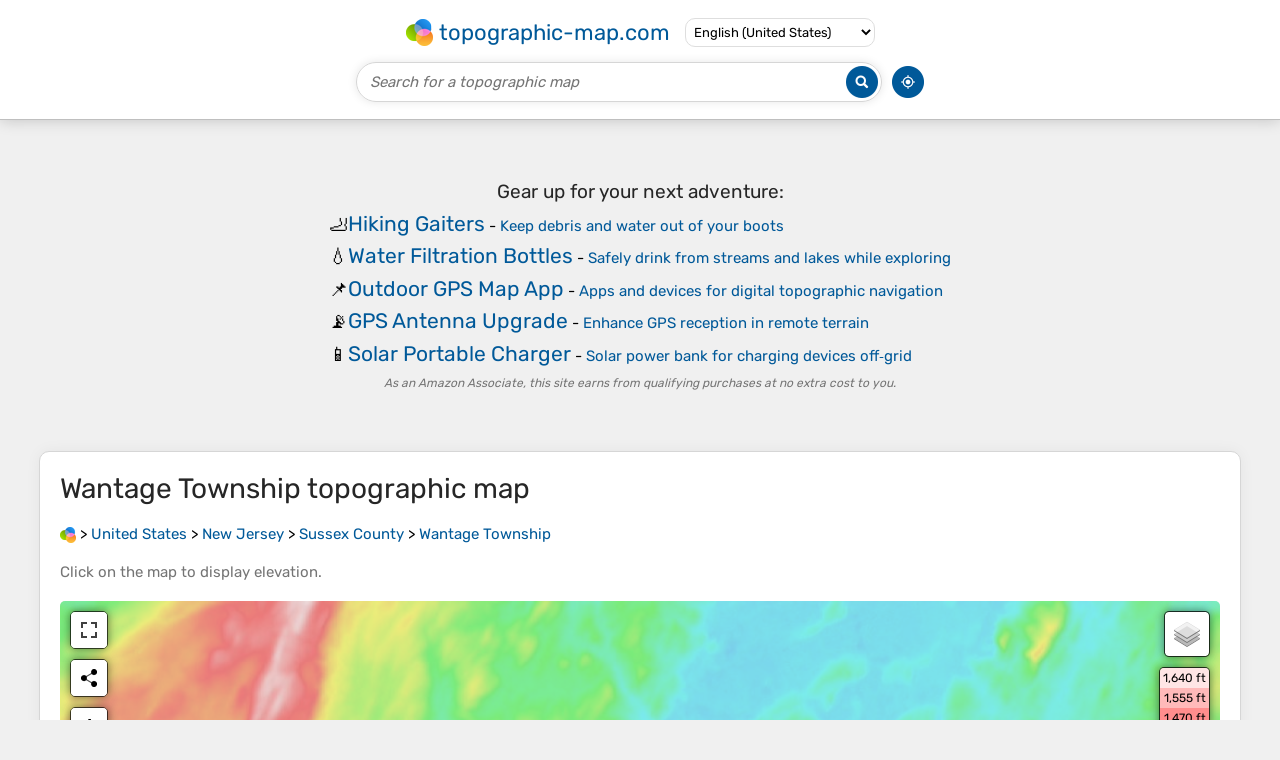

--- FILE ---
content_type: text/html; charset=UTF-8
request_url: https://en-us.topographic-map.com/map-qgfftj/Wantage-Township/
body_size: 5648
content:
<!DOCTYPE html><html lang="en"><head><meta charset="UTF-8"><script>dataLayer=[{event:'gtm.js','gtm.start':new Date().getTime()}];function gtag(){dataLayer.push(arguments)};gtag('consent','default',{ad_personalization:'denied',ad_storage:'denied',ad_user_data:'denied',analytics_storage:'denied'})</script><script async src="https://www.googletagmanager.com/gtm.js?id=GTM-PN9JFQMT"></script><script>adsbygoogle=[]</script><link href="https://fundingchoicesmessages.google.com" rel="preconnect"><script async crossorigin="anonymous" onload="GLOBALS['adsense']='loaded'" onerror="GLOBALS['adsense']='error'" src="https://pagead2.googlesyndication.com/pagead/js/adsbygoogle.js?client=ca-pub-9471645851872079"></script><link as="font" crossorigin="anonymous" href="/bin/classes/App/rubik.ttf" rel="preload" type="font/ttf"><link href="/bin/icon-234.png" rel="icon" type="image/png"><link href="/bin/icon-192.png" rel="apple-touch-icon"><meta content="width=device-width, initial-scale=1" name="viewport"><meta content="website" property="og:type"><meta content="Topographic maps" property="og:site_name"><meta content="summary" name="twitter:card"><link href="https://en-us.topographic-map.com/map-qgfftj/Wantage-Township/" rel="canonical"><meta content="https://en-us.topographic-map.com/pub/maps/node/fcb3/nksnm3q/thumbnail.jpg" property="og:image"><meta content="https://en-us.topographic-map.com/pub/maps/node/fcb3/nksnm3q/thumbnail.jpg" name="twitter:image"><meta content="352" property="og:image:width"><meta content="352" property="og:image:height"><meta content="image/jpeg" property="og:image:type"><link as="script" href="/libs/leaflet/leaflet.js" rel="preload" type="application/javascript"><link as="script" href="/libs/fullscreen/fullscreen.min.js" rel="preload" type="application/javascript"><link as="style" href="/libs/leaflet/leaflet.css" rel="preload" type="text/css"><link as="style" href="/libs/fullscreen/fullscreen.css" rel="preload" type="text/css"><link as="image" href="/bin/modules/map/share.png" rel="preload" type="image/png"><link as="image" href="/libs/fullscreen/fullscreen.png" rel="preload" type="image/png"><link as="image" href="/libs/leaflet/images/layers.png" rel="preload" type="image/png"><link as="image" href="/bin/modules/map/colors.png" rel="preload" type="image/png"><link as="image" href="/bin/modules/map/lock.png" rel="preload" type="image/png"><link href="https://a.tile.openstreetmap.org" rel="preconnect"><link href="https://b.tile.openstreetmap.org" rel="preconnect"><link href="https://c.tile.openstreetmap.org" rel="preconnect"><script>GLOBALS={}</script><script>VERSION="202601261253";ADSENSE="9471645851872079"</script><script>GLOBALS['_texts']={"":{"elevationCoefficient":[{"minimum":null,"maximum":null,"context":null,"value":"3.2808399"}],"close":[{"minimum":null,"maximum":null,"context":null,"value":"Close"}]},"modules.map":{"share":[{"minimum":null,"maximum":null,"context":null,"value":"Share"}],"email":[{"minimum":null,"maximum":null,"context":null,"value":"Email"}],"elevation":[{"minimum":null,"maximum":null,"context":null,"value":"$elevation&nbsp;ft"}]}}</script><script defer src="/?_path=api._js&amp;files=templates.default%2Capps.map.home%2Cmodules.advertisement%2Cmodules.amazon%2Cmodules.map%2Cmodules.breadcrumb%2Cmodules.maps&amp;version=202601261253"></script><script>GLOBALS['_locale']={"language":"en","point":".","separator":","};appTime="1hqetd8";appMap={"id":"qgfftj"};moduleMap={"id":"qgfftj","latitude":41.24426,"longitude":-74.55072,"southLatitude":41.20426,"westLongitude":-74.59072,"northLatitude":41.28426,"eastLongitude":-74.51072};</script><link href="/?_path=api._css&amp;files=templates.default%2Capps.map.home%2Cmodules.advertisement%2Cmodules.amazon%2Cmodules.map%2Cmodules.breadcrumb%2Cmodules.maps&amp;version=202601261253" rel="stylesheet"><meta content="index, follow" name="robots"><title>Wantage Township topographic map, elevation, terrain</title><meta content="Wantage Township topographic map, elevation, terrain" property="og:title"><meta content="Wantage Township topographic map, elevation, terrain" name="twitter:title"><meta content="Average elevation: 627 ft • Wantage Township, Vernon Township, Sussex County, New Jersey, 07461, United States • Visualization and sharing of free topographic maps." name="description"><meta content="Average elevation: 627 ft • Wantage Township, Vernon Township, Sussex County, New Jersey, 07461, United States • Visualization and sharing of free topographic maps." property="og:description"><meta content="Average elevation: 627 ft • Wantage Township, Vernon Township, Sussex County, New Jersey, 07461, United States • Visualization and sharing of free topographic maps." name="twitter:description"><meta content="en_US" property="og:locale"><meta content="https://en-us.topographic-map.com/map-qgfftj/Wantage-Township/" property="og:url"></head><body itemscope itemtype="https://schema.org/ItemPage https://schema.org/Map"><div id="template"><header itemprop="hasPart" itemscope itemtype="https://schema.org/WPHeader"><div><div><div itemprop="mainEntity" itemscope itemtype="https://schema.org/CollectionPage"><a href="/" itemprop="url" title="Free topographic maps, elevation, terrain"><img alt="Free topographic maps, elevation, terrain" itemprop="thumbnailUrl" loading="lazy" src="/bin/templates/default/icon.png"><span itemprop="name">topographic-map.com</span></a></div><select><option data-locale="da-dk" lang="da" value="66">Dansk (Danmark)</option><option data-locale="de-be" lang="de" value="14">Deutsch (Belgien)</option><option data-locale="de-de" lang="de" value="16">Deutsch (Deutschland)</option><option data-locale="de-lu" lang="de" value="17">Deutsch (Luxemburg)</option><option data-locale="de-ch" lang="de" value="15">Deutsch (Schweiz)</option><option data-locale="de-at" lang="de" value="13">Deutsch (Österreich)</option><option data-locale="en-au" lang="en" value="3">English (Australia)</option><option data-locale="en-bw" lang="en" value="46">English (Botswana)</option><option data-locale="en-ca" lang="en" value="11">English (Canada)</option><option data-locale="en-hk" lang="en" value="48">English (Hong Kong)</option><option data-locale="en-in" lang="en" value="49">English (India)</option><option data-locale="en-ie" lang="en" value="6">English (Ireland)</option><option data-locale="en-il" lang="en" value="57">English (Israel)</option><option data-locale="en-nz" lang="en" value="51">English (New Zealand)</option><option data-locale="en-ng" lang="en" value="50">English (Nigeria)</option><option data-locale="en-ph" lang="en" value="52">English (Philippines)</option><option data-locale="en-sg" lang="en" value="53">English (Singapore)</option><option data-locale="en-za" lang="en" value="54">English (South Africa)</option><option data-locale="en-gb" lang="en" value="5">English (United Kingdom)</option><option data-locale="en-us" lang="en" selected value="1">English (United States)</option><option data-locale="en-zm" lang="en" value="55">English (Zambia)</option><option data-locale="en-zw" lang="en" value="56">English (Zimbabwe)</option><option data-locale="es-ar" lang="es" value="21">Español (Argentina)</option><option data-locale="es-bo" lang="es" value="22">Español (Bolivia)</option><option data-locale="es-cl" lang="es" value="23">Español (Chile)</option><option data-locale="es-co" lang="es" value="24">Español (Colombia)</option><option data-locale="es-cr" lang="es" value="25">Español (Costa Rica)</option><option data-locale="es-cu" lang="es" value="58">Español (Cuba)</option><option data-locale="es-ec" lang="es" value="27">Español (Ecuador)</option><option data-locale="es-es" lang="es" value="28">Español (España)</option><option data-locale="es-gt" lang="es" value="29">Español (Guatemala)</option><option data-locale="es-hn" lang="es" value="30">Español (Honduras)</option><option data-locale="es-mx" lang="es" value="31">Español (México)</option><option data-locale="es-ni" lang="es" value="32">Español (Nicaragua)</option><option data-locale="es-pa" lang="es" value="33">Español (Panamá)</option><option data-locale="es-py" lang="es" value="36">Español (Paraguay)</option><option data-locale="es-pe" lang="es" value="34">Español (Perú)</option><option data-locale="es-do" lang="es" value="26">Español (Rep. Dominicana)</option><option data-locale="es-sv" lang="es" value="37">Español (Salvador)</option><option data-locale="es-uy" lang="es" value="39">Español (Uruguay)</option><option data-locale="es-ve" lang="es" value="40">Español (Venezuela)</option><option data-locale="fr-be" lang="fr" value="7">Français (Belgique)</option><option data-locale="fr-ca" lang="fr" value="12">Français (Canada)</option><option data-locale="fr-fr" lang="fr" value="2">Français (France)</option><option data-locale="fr-lu" lang="fr" value="10">Français (Luxembourg)</option><option data-locale="fr-ch" lang="fr" value="9">Français (Suisse)</option><option data-locale="it-it" lang="it" value="42">Italiano (Italia)</option><option data-locale="it-ch" lang="it" value="41">Italiano (Svizzera)</option><option data-locale="nl-be" lang="nl" value="20">Nederlands (België)</option><option data-locale="nl-nl" lang="nl" value="18">Nederlands (Nederland)</option><option data-locale="nb-no" lang="nb" value="67">Norsk (Norge)</option><option data-locale="pt-br" lang="pt" value="43">Português (Brasil)</option><option data-locale="pt-pt" lang="pt" value="44">Português (Portugal)</option><option data-locale="ru-ru" lang="ru" value="59">Pусский (Россия)</option><option data-locale="fi-fi" lang="fi" value="62">Suomi (Suomi)</option><option data-locale="sv-fi" lang="sv" value="65">Svenska (Finland)</option><option data-locale="sv-se" lang="sv" value="64">Svenska (Sverige)</option><option data-locale="uk-ua" lang="uk" value="63">Українська (Україна)</option><option data-locale="zh-cn" lang="zh" value="60">中文 (中国)</option><option data-locale="ja-jp" lang="ja" value="61">日本語 (日本)</option></select></div></div><div><div><form title="Search for a topographic map"><input maxlength="255" name="query" placeholder="Search for a topographic map" type="text"><input alt="Search for a topographic map" src="/bin/templates/default/search.png" type="image"></form><img alt="Geolocate" loading="lazy" src="/bin/templates/default/geolocate.png" title="Geolocate"></div></div></header><main id="app"><div class="moduleAdvertisement" itemprop="hasPart" itemscope itemtype="https://schema.org/WPAdBlock"><ins class="adsbygoogle" data-ad-client="ca-pub-9471645851872079" data-ad-format="auto" data-ad-slot="8911163133" data-full-width-responsive="false"></ins><script>adsbygoogle.push({})</script><div><span lang="en">👉&nbsp;<a href="https://tessadem.com/elevation-api/" target="_blank">Easily <b>get elevation data in JSON, GeoTIFF and KML formats</b> using <b>Elevation&nbsp;API</b></a></span></div><div><span>Thank you for supporting this site&nbsp;❤️<br><a href="https://donate.stripe.com/dR6bLYec50hS8sEfYY" rel="nofollow" target="_blank"><b>Make a donation</b></a></span></div><div class="moduleAmazon"><h2>Gear up for your next adventure:</h2><div><div><span>🦶</span><span><a href="https://www.amazon.com/s?k=gaiters+for+hiking&amp;language=en_US&amp;tag=tessanet-20" target="_blank" rel="nofollow sponsored">Hiking Gaiters</a>&nbsp;- <a href="https://www.amazon.com/s?k=gaiters+for+hiking&amp;language=en_US&amp;tag=tessanet-20" target="_blank" rel="nofollow sponsored">Keep debris and water out of your boots</a></span></div><div><span>💧</span><span><a href="https://www.amazon.com/s?k=lifestraw+water+filter+bottle&amp;language=en_US&amp;tag=tessanet-20" target="_blank" rel="nofollow sponsored">Water Filtration Bottles</a>&nbsp;- <a href="https://www.amazon.com/s?k=lifestraw+water+filter+bottle&amp;language=en_US&amp;tag=tessanet-20" target="_blank" rel="nofollow sponsored">Safely drink from streams and lakes while exploring</a></span></div><div><span>📌</span><span><a href="https://www.amazon.com/s?k=outdoor+gps+map+app&amp;language=en_US&amp;tag=tessanet-20" target="_blank" rel="nofollow sponsored">Outdoor GPS Map App</a>&nbsp;- <a href="https://www.amazon.com/s?k=outdoor+gps+map+app&amp;language=en_US&amp;tag=tessanet-20" target="_blank" rel="nofollow sponsored">Apps and devices for digital topographic navigation</a></span></div><div><span>📡</span><span><a href="https://www.amazon.com/s?k=gps+antenna+upgrade&amp;language=en_US&amp;tag=tessanet-20" target="_blank" rel="nofollow sponsored">GPS Antenna Upgrade</a>&nbsp;- <a href="https://www.amazon.com/s?k=gps+antenna+upgrade&amp;language=en_US&amp;tag=tessanet-20" target="_blank" rel="nofollow sponsored">Enhance GPS reception in remote terrain</a></span></div><div><span>📱</span><span><a href="https://www.amazon.com/s?k=portable+charger+solar&amp;language=en_US&amp;tag=tessanet-20" target="_blank" rel="nofollow sponsored">Solar Portable Charger</a>&nbsp;- <a href="https://www.amazon.com/s?k=portable+charger+solar&amp;language=en_US&amp;tag=tessanet-20" target="_blank" rel="nofollow sponsored">Solar power bank for charging devices off‑grid</a></span></div></div><p><em>As an Amazon Associate, this site earns from qualifying purchases at no extra cost to you.</em></p></div></div><section id="moduleMap"><h1><span lang="en">Wantage Township</span> topographic map</h1><nav id="moduleBreadcrumb" itemprop="breadcrumb" itemscope itemtype="https://schema.org/BreadcrumbList"><span itemprop="itemListElement" itemscope itemtype="https://schema.org/ListItem"><a href="/" itemprop="item" title="Free topographic maps, elevation, terrain"><img alt="Free topographic maps, elevation, terrain" loading="lazy" src="/bin/modules/breadcrumb/icon.png"></a><meta content="topographic-map.com" itemprop="name"><meta content="1" itemprop="position"></span>&nbsp;&gt; <span itemprop="itemListElement" itemscope itemtype="https://schema.org/ListItem"><a href="/place-c9c9m/United-States/" itemprop="item"><strong itemprop="name" lang="en">United States</strong></a><meta content="2" itemprop="position"></span>&nbsp;&gt; <span itemprop="itemListElement" itemscope itemtype="https://schema.org/ListItem"><a href="/place-wsw51/New-Jersey/" itemprop="item"><strong itemprop="name" lang="en">New Jersey</strong></a><meta content="3" itemprop="position"></span>&nbsp;&gt; <span itemprop="itemListElement" itemscope itemtype="https://schema.org/ListItem"><a href="/place-92cnx/Sussex-County/" itemprop="item"><strong itemprop="name" lang="en">Sussex County</strong></a><meta content="4" itemprop="position"></span>&nbsp;&gt; <span itemprop="itemListElement" itemscope itemtype="https://schema.org/ListItem"><a href="/map-qgfftj/Wantage-Township/" itemprop="item"><strong itemprop="name" lang="en">Wantage Township</strong></a><meta content="5" itemprop="position"></span></nav><p>Click on the <strong>map</strong> to display <strong>elevation</strong>.</p><div class="map"></div><div class="moduleAmazon"><h2>Gear up for your next adventure:</h2><div><div><span>🪶</span><span><a href="https://www.amazon.com/s?k=survival+guide+book&amp;language=en_US&amp;tag=tessanet-20" target="_blank" rel="nofollow sponsored">Survival Guide Book</a>&nbsp;- <a href="https://www.amazon.com/s?k=survival+guide+book&amp;language=en_US&amp;tag=tessanet-20" target="_blank" rel="nofollow sponsored">Expert advice for emergency preparedness</a></span></div><div><span>🪶</span><span><a href="https://www.amazon.com/s?k=camp+blanket+thermal&amp;language=en_US&amp;tag=tessanet-20" target="_blank" rel="nofollow sponsored">Thermal Camp Blanket</a>&nbsp;- <a href="https://www.amazon.com/s?k=camp+blanket+thermal&amp;language=en_US&amp;tag=tessanet-20" target="_blank" rel="nofollow sponsored">Extra warmth for cold nights</a></span></div><div><span>🪶</span><span><a href="https://www.amazon.com/s?k=multi+purpose+knife&amp;language=en_US&amp;tag=tessanet-20" target="_blank" rel="nofollow sponsored">Multi‑Purpose Knife</a>&nbsp;- <a href="https://www.amazon.com/s?k=multi+purpose+knife&amp;language=en_US&amp;tag=tessanet-20" target="_blank" rel="nofollow sponsored">Useful blade for camp and trail</a></span></div><div><span>🚗</span><span><a href="https://www.amazon.com/s?k=dash+cam+4k+gps&amp;language=en_US&amp;tag=tessanet-20" target="_blank" rel="nofollow sponsored">GPS Dash Cams</a>&nbsp;- <a href="https://www.amazon.com/s?k=dash+cam+4k+gps&amp;language=en_US&amp;tag=tessanet-20" target="_blank" rel="nofollow sponsored">Record your scenic drives through mountain passes and canyons</a></span></div><div><span>📖</span><span><a href="https://www.amazon.com/s?k=nature+tracking+book&amp;language=en_US&amp;tag=tessanet-20" target="_blank" rel="nofollow sponsored">Nature Tracking Books</a>&nbsp;- <a href="https://www.amazon.com/s?k=nature+tracking+book&amp;language=en_US&amp;tag=tessanet-20" target="_blank" rel="nofollow sponsored">Learn to track wildlife and terrain</a></span></div></div><p><em>As an Amazon Associate, this site earns from qualifying purchases at no extra cost to you.</em></p></div></section><section><h2>About this map</h2><div><div class="about" itemprop="description"><a href="/map-qgfftj/Wantage-Township/" itemprop="url" title="Wantage Township topographic map, elevation, terrain"><img alt="Wantage Township topographic map, elevation, terrain" itemprop="primaryImageOfPage image thumbnail" loading="lazy" src="/pub/maps/node/fcb3/nksnm3q/thumbnail.jpg"></a><div><p><strong>Name</strong>: <span lang="en">Wantage Township</span> topographic map, elevation, terrain.</p><p><strong>Location</strong>: <a href="https://www.google.com/maps/search/Wantage%20Township%2C%20Vernon%20Township%2C%20Sussex%20County%2C%20New%20Jersey%2C%2007461%2C%20United%20States" itemprop="contentLocation" itemscope itemtype="https://schema.org/Place" target="_blank"><span itemprop="name address" lang="en">Wantage Township, Vernon Township, Sussex County, New Jersey, 07461, United States</span> (<span itemprop="geo" itemscope itemtype="https://schema.org/GeoShape"><span itemprop="box">41.20426 -74.59072 41.28426 -74.51072</span></span>)<meta content="41.24426" itemprop="latitude"><meta content="-74.55072" itemprop="longitude"></a></p><p><strong>Average elevation</strong>: 627&nbsp;ft</p><p><strong>Minimum elevation</strong>: 371&nbsp;ft</p><p><strong>Maximum elevation</strong>: 1,184&nbsp;ft</p><p><a href="https://en-us.trails-viewer.com/search/?query=Sussex%20County%2C%20New%20Jersey%2C%20United%20States">Sussex County trails, hiking, mountain biking, running and outdoor activities</a></p></div></div></div></section><div class="moduleAdvertisement" itemprop="hasPart" itemscope itemtype="https://schema.org/WPAdBlock"><div><span lang="en">👉&nbsp;<a href="https://tessadem.com/elevation-api/" target="_blank">Easily <b>get elevation data in JSON, GeoTIFF and KML formats</b> using <b>Elevation&nbsp;API</b></a></span></div><div><span>Thank you for supporting this site&nbsp;❤️<br><a href="https://donate.stripe.com/dR6bLYec50hS8sEfYY" rel="nofollow" target="_blank"><b>Make a donation</b></a></span></div><div class="moduleAmazon"><h2>Gear up for your next adventure:</h2><div><div><span>👟</span><span><a href="https://www.amazon.com/s?k=trail+running+shoes+for+men&amp;language=en_US&amp;tag=tessanet-20" target="_blank" rel="nofollow sponsored">Men's Trail Runners</a>&nbsp;- <a href="https://www.amazon.com/s?k=trail+running+shoes+for+men&amp;language=en_US&amp;tag=tessanet-20" target="_blank" rel="nofollow sponsored">Lightweight footwear for fast-paced exploration and light hiking</a></span></div><div><span>🧤</span><span><a href="https://www.amazon.com/s?k=outdoor+gloves+hiking&amp;language=en_US&amp;tag=tessanet-20" target="_blank" rel="nofollow sponsored">Hiking Gloves</a>&nbsp;- <a href="https://www.amazon.com/s?k=outdoor+gloves+hiking&amp;language=en_US&amp;tag=tessanet-20" target="_blank" rel="nofollow sponsored">Protective gloves for rugged trails</a></span></div><div><span>🔌</span><span><a href="https://www.amazon.com/s?k=solar+panel+charger&amp;language=en_US&amp;tag=tessanet-20" target="_blank" rel="nofollow sponsored">Solar Panel Charger</a>&nbsp;- <a href="https://www.amazon.com/s?k=solar+panel+charger&amp;language=en_US&amp;tag=tessanet-20" target="_blank" rel="nofollow sponsored">Charge gear sustainably outdoors</a></span></div><div><span>🪶</span><span><a href="https://www.amazon.com/s?k=camping+lantern+led&amp;language=en_US&amp;tag=tessanet-20" target="_blank" rel="nofollow sponsored">LED Camping Lantern</a>&nbsp;- <a href="https://www.amazon.com/s?k=camping+lantern+led&amp;language=en_US&amp;tag=tessanet-20" target="_blank" rel="nofollow sponsored">Bright lantern for camp lighting</a></span></div><div><span>🛠️</span><span><a href="https://www.amazon.com/s?k=tool+kit+backpacking&amp;language=en_US&amp;tag=tessanet-20" target="_blank" rel="nofollow sponsored">Backpacking Tool Kit</a>&nbsp;- <a href="https://www.amazon.com/s?k=tool+kit+backpacking&amp;language=en_US&amp;tag=tessanet-20" target="_blank" rel="nofollow sponsored">Essential toolkit for outdoor repairs</a></span></div></div><p><em>As an Amazon Associate, this site earns from qualifying purchases at no extra cost to you.</em></p></div></div><section id="moduleMaps"><h2>Other topographic maps</h2><p>Click on a <strong>map</strong> to view its <strong>topography</strong>, its <strong>elevation</strong> and its <strong>terrain</strong>.</p><div><div itemprop="mentions" itemscope itemtype="https://schema.org/ItemPage https://schema.org/Map"><a href="/map-k239t6/Lake-Neepaulin/" itemprop="url" title="Lake Neepaulin topographic map, elevation, terrain"><img alt="Lake Neepaulin topographic map, elevation, terrain" loading="lazy" src="/pub/maps/way/8rm2/tvx9gdn/icon.jpg" itemprop="thumbnailUrl"></a><div><h3 itemprop="name"><a href="/map-k239t6/Lake-Neepaulin/" lang="en">Lake Neepaulin</a></h3><p itemprop="breadcrumb"><a href="/place-c9c9m/United-States/" lang="en">United States</a>&nbsp;&gt; <a href="/place-wsw51/New-Jersey/" lang="en">New Jersey</a>&nbsp;&gt; <a href="/place-92cnx/Sussex-County/" lang="en">Sussex County</a>&nbsp;&gt; <a href="/place-17kwm2/Wantage/" lang="en">Wantage</a></p><div itemprop="description"><p lang="en">Lake Neepaulin is a man-made lake created from the damming of Neepaulakating Creek, a small mountain stream that was not named until 2002. The creek's headwaters are located approximately 0.4 miles (0.64 km) northwest of the north end of Lake Neepaulin. These headwaters are located a short distance south of…</p><p><strong>Average elevation</strong>: 564&nbsp;ft</p></div></div></div><div itemprop="mentions" itemscope itemtype="https://schema.org/ItemPage https://schema.org/Map"><a href="/map-h926gt/Crandon-Lakes/" itemprop="url" title="Crandon Lakes topographic map, elevation, terrain"><img alt="Crandon Lakes topographic map, elevation, terrain" loading="lazy" src="/pub/maps/relation/3d18/d4714/icon.jpg" itemprop="thumbnailUrl"></a><div><h3 itemprop="name"><a href="/map-h926gt/Crandon-Lakes/" lang="en">Crandon Lakes</a></h3><p itemprop="breadcrumb"><a href="/place-c9c9m/United-States/" lang="en">United States</a>&nbsp;&gt; <a href="/place-wsw51/New-Jersey/" lang="en">New Jersey</a>&nbsp;&gt; <a href="/place-92cnx/Sussex-County/" lang="en">Sussex County</a>&nbsp;&gt; <a href="/place-m5qmz4/Hampton-Township/" lang="en">Hampton Township</a></p><div itemprop="description"><p><strong>Average elevation</strong>: 938&nbsp;ft</p></div></div></div><div itemprop="mentions" itemscope itemtype="https://schema.org/ItemPage https://schema.org/Map"><a href="/map-11k5rr/Sparta-Mountain-Wildlife-Management-Area/" itemprop="url" title="Sparta Mountain Wildlife Management Area topographic map, elevation, terrain"><img alt="Sparta Mountain Wildlife Management Area topographic map, elevation, terrain" loading="lazy" src="/pub/maps/relation/9g3l/qzr4f3/icon.jpg" itemprop="thumbnailUrl"></a><div><h3 itemprop="name"><a href="/map-11k5rr/Sparta-Mountain-Wildlife-Management-Area/" lang="en">Sparta Mountain Wildlife Management Area</a></h3><p itemprop="breadcrumb"><a href="/place-c9c9m/United-States/" lang="en">United States</a>&nbsp;&gt; <a href="/place-wsw51/New-Jersey/" lang="en">New Jersey</a>&nbsp;&gt; <a href="/place-92cnx/Sussex-County/" lang="en">Sussex County</a>&nbsp;&gt; <a href="/place-kqt157/Sparta-Township/" lang="en">Sparta Township</a></p><div itemprop="description"><p><strong>Average elevation</strong>: 1,024&nbsp;ft</p></div></div></div><div itemprop="mentions" itemscope itemtype="https://schema.org/ItemPage https://schema.org/Map"><a href="/map-84fn14/Hardyston-Township/" itemprop="url" title="Hardyston Township topographic map, elevation, terrain"><img alt="Hardyston Township topographic map, elevation, terrain" loading="lazy" src="/pub/maps/relation/8s14/s52g3q/icon.jpg" itemprop="thumbnailUrl"></a><div><h3 itemprop="name"><a href="/map-84fn14/Hardyston-Township/" lang="en">Hardyston Township</a></h3><p itemprop="breadcrumb"><a href="/place-c9c9m/United-States/" lang="en">United States</a>&nbsp;&gt; <a href="/place-wsw51/New-Jersey/" lang="en">New Jersey</a>&nbsp;&gt; <a href="/place-92cnx/Sussex-County/" lang="en">Sussex County</a></p><div itemprop="description"><p><strong>Average elevation</strong>: 823&nbsp;ft</p></div></div></div><div itemprop="mentions" itemscope itemtype="https://schema.org/ItemPage https://schema.org/Map"><a href="/map-k6cj57/Hampton-Township/" itemprop="url" title="Hampton Township topographic map, elevation, terrain"><img alt="Hampton Township topographic map, elevation, terrain" loading="lazy" src="/pub/maps/relation/3ddn/gth1mt/icon.jpg" itemprop="thumbnailUrl"></a><div><h3 itemprop="name"><a href="/map-k6cj57/Hampton-Township/" lang="en">Hampton Township</a></h3><p itemprop="breadcrumb"><a href="/place-c9c9m/United-States/" lang="en">United States</a>&nbsp;&gt; <a href="/place-wsw51/New-Jersey/" lang="en">New Jersey</a>&nbsp;&gt; <a href="/place-92cnx/Sussex-County/" lang="en">Sussex County</a></p><div itemprop="description"><p><strong>Average elevation</strong>: 692&nbsp;ft</p></div></div></div><div class="moduleAdvertisement" itemprop="hasPart" itemscope itemtype="https://schema.org/WPAdBlock"><div><span lang="en">👉&nbsp;<a href="https://tessadem.com/elevation-api/" target="_blank">Easily <b>get elevation data in JSON, GeoTIFF and KML formats</b> using <b>Elevation&nbsp;API</b></a></span></div><div><span>Thank you for supporting this site&nbsp;❤️<br><a href="https://donate.stripe.com/dR6bLYec50hS8sEfYY" rel="nofollow" target="_blank"><b>Make a donation</b></a></span></div><div class="moduleAmazon"><h2>Gear up for your next adventure:</h2><div><div><span>🗻</span><span><a href="https://www.amazon.com/s?k=climbing+gear+basics&amp;language=en_US&amp;tag=tessanet-20" target="_blank" rel="nofollow sponsored">Climbing Gear Basics</a>&nbsp;- <a href="https://www.amazon.com/s?k=climbing+gear+basics&amp;language=en_US&amp;tag=tessanet-20" target="_blank" rel="nofollow sponsored">Essential gear for beginner climbers</a></span></div><div><span>🥇</span><span><a href="https://www.amazon.com/s?k=gps+hiking+watch&amp;language=en_US&amp;tag=tessanet-20" target="_blank" rel="nofollow sponsored">GPS Hiking Watch</a>&nbsp;- <a href="https://www.amazon.com/s?k=gps+hiking+watch&amp;language=en_US&amp;tag=tessanet-20" target="_blank" rel="nofollow sponsored">Multi‑sport GPS watch with navigation and trail tracking</a></span></div><div><span>🛏️</span><span><a href="https://www.amazon.com/s?k=sleeping+bag+for+cold&amp;language=en_US&amp;tag=tessanet-20" target="_blank" rel="nofollow sponsored">Cold Weather Sleeping Bag</a>&nbsp;- <a href="https://www.amazon.com/s?k=sleeping+bag+for+cold&amp;language=en_US&amp;tag=tessanet-20" target="_blank" rel="nofollow sponsored">Warm sleeping bag for cold conditions</a></span></div><div><span>📚</span><span><a href="https://www.amazon.com/s?k=guide+book+hiking+usa&amp;language=en_US&amp;tag=tessanet-20" target="_blank" rel="nofollow sponsored">USA Hiking Guide Books</a>&nbsp;- <a href="https://www.amazon.com/s?k=guide+book+hiking+usa&amp;language=en_US&amp;tag=tessanet-20" target="_blank" rel="nofollow sponsored">Top trail guides and map books</a></span></div><div><span>🛠️</span><span><a href="https://www.amazon.com/s?k=repair+kit+gear&amp;language=en_US&amp;tag=tessanet-20" target="_blank" rel="nofollow sponsored">Outdoor Gear Repair Kit</a>&nbsp;- <a href="https://www.amazon.com/s?k=repair+kit+gear&amp;language=en_US&amp;tag=tessanet-20" target="_blank" rel="nofollow sponsored">Essential tools to fix gear on the trail</a></span></div></div><p><em>As an Amazon Associate, this site earns from qualifying purchases at no extra cost to you.</em></p></div></div><div itemprop="mentions" itemscope itemtype="https://schema.org/ItemPage https://schema.org/Map"><a href="/map-pn5ngt/Franklin/" itemprop="url" title="Franklin topographic map, elevation, terrain"><img alt="Franklin topographic map, elevation, terrain" loading="lazy" src="/pub/maps/relation/n57/156tj/icon.jpg" itemprop="thumbnailUrl"></a><div><h3 itemprop="name"><a href="/map-pn5ngt/Franklin/" lang="en">Franklin</a></h3><p itemprop="breadcrumb"><a href="/place-c9c9m/United-States/" lang="en">United States</a>&nbsp;&gt; <a href="/place-wsw51/New-Jersey/" lang="en">New Jersey</a>&nbsp;&gt; <a href="/place-92cnx/Sussex-County/" lang="en">Sussex County</a></p><div itemprop="description"><p><strong>Average elevation</strong>: 755&nbsp;ft</p></div></div></div><div itemprop="mentions" itemscope itemtype="https://schema.org/ItemPage https://schema.org/Map"><a href="/map-1rskm2/Andover-Township/" itemprop="url" title="Andover Township topographic map, elevation, terrain"><img alt="Andover Township topographic map, elevation, terrain" loading="lazy" src="/pub/maps/relation/tmcz/j48n14/icon.jpg" itemprop="thumbnailUrl"></a><div><h3 itemprop="name"><a href="/map-1rskm2/Andover-Township/" lang="en">Andover Township</a></h3><p itemprop="breadcrumb"><a href="/place-c9c9m/United-States/" lang="en">United States</a>&nbsp;&gt; <a href="/place-wsw51/New-Jersey/" lang="en">New Jersey</a>&nbsp;&gt; <a href="/place-92cnx/Sussex-County/" lang="en">Sussex County</a></p><div itemprop="description"><p><strong>Average elevation</strong>: 715&nbsp;ft</p></div></div></div><div itemprop="mentions" itemscope itemtype="https://schema.org/ItemPage https://schema.org/Map"><a href="/map-qbzbtj/Frankford-Township/" itemprop="url" title="Frankford Township topographic map, elevation, terrain"><img alt="Frankford Township topographic map, elevation, terrain" loading="lazy" src="/pub/maps/relation/dx14/bp4ngp/icon.jpg" itemprop="thumbnailUrl"></a><div><h3 itemprop="name"><a href="/map-qbzbtj/Frankford-Township/" lang="en">Frankford Township</a></h3><p itemprop="breadcrumb"><a href="/place-c9c9m/United-States/" lang="en">United States</a>&nbsp;&gt; <a href="/place-wsw51/New-Jersey/" lang="en">New Jersey</a>&nbsp;&gt; <a href="/place-92cnx/Sussex-County/" lang="en">Sussex County</a></p><div itemprop="description"><p><strong>Average elevation</strong>: 755&nbsp;ft</p></div></div></div><div itemprop="mentions" itemscope itemtype="https://schema.org/ItemPage https://schema.org/Map"><a href="/map-vgzk51/Stokes-State-Forest/" itemprop="url" title="Stokes State Forest topographic map, elevation, terrain"><img alt="Stokes State Forest topographic map, elevation, terrain" loading="lazy" src="/pub/maps/relation/d8kl/vwxfnx/icon.jpg" itemprop="thumbnailUrl"></a><div><h3 itemprop="name"><a href="/map-vgzk51/Stokes-State-Forest/" lang="en">Stokes State Forest</a></h3><p itemprop="breadcrumb"><a href="/place-c9c9m/United-States/" lang="en">United States</a>&nbsp;&gt; <a href="/place-wsw51/New-Jersey/" lang="en">New Jersey</a>&nbsp;&gt; <a href="/place-92cnx/Sussex-County/" lang="en">Sussex County</a></p><div itemprop="description"><p lang="en">The pavilion at the top of the peak makes a great place to picnic. To make traveling to Sunrise more interesting, one can look for the New Jersey shaped rock. The mountain is the second highest point in New Jersey, being 1,653 feet (504 m) above sea level. Hikers are amazed with the view. There is a USGS…</p><p><strong>Average elevation</strong>: 853&nbsp;ft</p></div></div></div><div itemprop="mentions" itemscope itemtype="https://schema.org/ItemPage https://schema.org/Map"><a href="/map-lvtw4s/Branchville/" itemprop="url" title="Branchville topographic map, elevation, terrain"><img alt="Branchville topographic map, elevation, terrain" loading="lazy" src="/pub/maps/relation/3ls8/stsmt/icon.jpg" itemprop="thumbnailUrl"></a><div><h3 itemprop="name"><a href="/map-lvtw4s/Branchville/" lang="en">Branchville</a></h3><p itemprop="breadcrumb"><a href="/place-c9c9m/United-States/" lang="en">United States</a>&nbsp;&gt; <a href="/place-wsw51/New-Jersey/" lang="en">New Jersey</a>&nbsp;&gt; <a href="/place-92cnx/Sussex-County/" lang="en">Sussex County</a>&nbsp;&gt; <a href="/place-vvjr51/Branchville/" lang="en">Branchville</a></p><div itemprop="description"><p><strong>Average elevation</strong>: 702&nbsp;ft</p></div></div></div><div class="moduleAdvertisement" itemprop="hasPart" itemscope itemtype="https://schema.org/WPAdBlock"><div><span lang="en">👉&nbsp;<a href="https://tessadem.com/elevation-api/" target="_blank">Easily <b>get elevation data in JSON, GeoTIFF and KML formats</b> using <b>Elevation&nbsp;API</b></a></span></div><div><span>Thank you for supporting this site&nbsp;❤️<br><a href="https://donate.stripe.com/dR6bLYec50hS8sEfYY" rel="nofollow" target="_blank"><b>Make a donation</b></a></span></div><div class="moduleAmazon"><h2>Gear up for your next adventure:</h2><div><div><span>🔦</span><span><a href="https://www.amazon.com/s?k=rechargeable+headlamp+1000+lumens&amp;language=en_US&amp;tag=tessanet-20" target="_blank" rel="nofollow sponsored">Powerful Headlamps</a>&nbsp;- <a href="https://www.amazon.com/s?k=rechargeable+headlamp+1000+lumens&amp;language=en_US&amp;tag=tessanet-20" target="_blank" rel="nofollow sponsored">Ultra-bright hands-free lighting for night navigation</a></span></div><div><span>🧦</span><span><a href="https://www.amazon.com/s?k=merino+wool+hiking+socks&amp;language=en_US&amp;tag=tessanet-20" target="_blank" rel="nofollow sponsored">Merino Wool Socks</a>&nbsp;- <a href="https://www.amazon.com/s?k=merino+wool+hiking+socks&amp;language=en_US&amp;tag=tessanet-20" target="_blank" rel="nofollow sponsored">Moisture-wicking, blister-preventing socks for long treks</a></span></div><div><span>🧣</span><span><a href="https://www.amazon.com/s?k=merino+wool+buff+neck+gaiter&amp;language=en_US&amp;tag=tessanet-20" target="_blank" rel="nofollow sponsored">Merino Neck Gaiters</a>&nbsp;- <a href="https://www.amazon.com/s?k=merino+wool+buff+neck+gaiter&amp;language=en_US&amp;tag=tessanet-20" target="_blank" rel="nofollow sponsored">Multi-functional headwear for wind and sun protection</a></span></div><div><span>📱</span><span><a href="https://www.amazon.com/s?k=rugged+phone+case+for+hiking&amp;language=en_US&amp;tag=tessanet-20" target="_blank" rel="nofollow sponsored">Heavy-Duty Phone Cases</a>&nbsp;- <a href="https://www.amazon.com/s?k=rugged+phone+case+for+hiking&amp;language=en_US&amp;tag=tessanet-20" target="_blank" rel="nofollow sponsored">Drop-proof and waterproof protection for outdoor navigation</a></span></div><div><span>🧦</span><span><a href="https://www.amazon.com/s?k=hiking+socks&amp;language=en_US&amp;tag=tessanet-20" target="_blank" rel="nofollow sponsored">Hiking Socks</a>&nbsp;- <a href="https://www.amazon.com/s?k=hiking+socks&amp;language=en_US&amp;tag=tessanet-20" target="_blank" rel="nofollow sponsored">Comfortable socks to prevent blisters on long hikes</a></span></div></div><p><em>As an Amazon Associate, this site earns from qualifying purchases at no extra cost to you.</em></p></div></div><div itemprop="mentions" itemscope itemtype="https://schema.org/ItemPage https://schema.org/Map"><a href="/map-sv5xb3/Sandyston-Township/" itemprop="url" title="Sandyston Township topographic map, elevation, terrain"><img alt="Sandyston Township topographic map, elevation, terrain" loading="lazy" src="/pub/maps/relation/thcz/j48114/icon.jpg" itemprop="thumbnailUrl"></a><div><h3 itemprop="name"><a href="/map-sv5xb3/Sandyston-Township/" lang="en">Sandyston Township</a></h3><p itemprop="breadcrumb"><a href="/place-c9c9m/United-States/" lang="en">United States</a>&nbsp;&gt; <a href="/place-wsw51/New-Jersey/" lang="en">New Jersey</a>&nbsp;&gt; <a href="/place-92cnx/Sussex-County/" lang="en">Sussex County</a></p><div itemprop="description"><p><strong>Average elevation</strong>: 814&nbsp;ft</p></div></div></div></div></section></main><footer itemprop="hasPart" itemscope itemtype="https://schema.org/WPFooter"><div><div itemprop="hasPart" itemscope itemtype="https://schema.org/ItemPage https://schema.org/Map"><a href="/world/" itemprop="url"><span itemprop="name">World topographic map</span></a></div><div>•</div><div itemprop="hasPart" itemscope itemtype="https://schema.org/WebPage"><a href="/legal/" itemprop="url" rel="nofollow"><span itemprop="name headline">Legal notice</span></a></div><div>•</div><div itemprop="hasPart" itemscope itemtype="https://schema.org/ContactPage"><a href="/contact/" itemprop="url" rel="nofollow"><span itemprop="name headline">Contact</span></a></div><div>•</div><div itemprop="hasPart" itemscope itemtype="https://schema.org/WebPage"><a href="https://tessadem.com" itemprop="url" title="Near-global 30-meter Digital Elevation Model (DEM)"><span itemprop="name headline">Elevation database</span></a></div><div>•</div><div itemprop="hasPart" itemscope itemtype="https://schema.org/WebPage"><a href="https://tessadem.com/elevation-api/" itemprop="url" title="Easily get elevation data in JSON, GeoTIFF and KML formats"><span itemprop="name headline">Elevation API</span></a></div></div><div><div itemprop="hasPart" itemscope itemtype="https://schema.org/ProfilePage"><a href="https://www.facebook.com/topographic.map" itemprop="url" target="_blank"><img alt="Facebook" itemprop="thumbnailUrl" loading="lazy" src="/bin/templates/default/facebook.png"></a></div><div itemprop="hasPart" itemscope itemtype="https://schema.org/ProfilePage"><a href="https://twitter.com/topographic_map" itemprop="url" target="_blank"><img alt="Twitter" itemprop="thumbnailUrl" loading="lazy" src="/bin/templates/default/twitter.png"></a></div></div></footer><div class="moduleAmazon"><h2>Gear up for your next adventure:</h2><div><div><span>🗺️</span><span><a href="https://www.amazon.com/s?k=national+geographic+topo+maps&amp;language=en_US&amp;tag=tessanet-20" target="_blank" rel="nofollow sponsored">NatGeo Topo Maps</a>&nbsp;- <a href="https://www.amazon.com/s?k=national+geographic+topo+maps&amp;language=en_US&amp;tag=tessanet-20" target="_blank" rel="nofollow sponsored">High-quality waterproof printed topographic maps of US Parks</a></span></div><div><span>🎒</span><span><a href="https://www.amazon.com/s?k=trekking+poles&amp;language=en_US&amp;tag=tessanet-20" target="_blank" rel="nofollow sponsored">Trekking Poles</a>&nbsp;- <a href="https://www.amazon.com/s?k=trekking+poles&amp;language=en_US&amp;tag=tessanet-20" target="_blank" rel="nofollow sponsored">Sturdy poles for balance and stability on rough terrain</a></span></div><div><span>🥄</span><span><a href="https://www.amazon.com/s?k=camping+utensil+set&amp;language=en_US&amp;tag=tessanet-20" target="_blank" rel="nofollow sponsored">Camping Utensil Set</a>&nbsp;- <a href="https://www.amazon.com/s?k=camping+utensil+set&amp;language=en_US&amp;tag=tessanet-20" target="_blank" rel="nofollow sponsored">Lightweight utensils for outdoor meals</a></span></div><div><span>🧯</span><span><a href="https://www.amazon.com/s?k=emergency+survival+kit&amp;language=en_US&amp;tag=tessanet-20" target="_blank" rel="nofollow sponsored">Emergency Survival Kit</a>&nbsp;- <a href="https://www.amazon.com/s?k=emergency+survival+kit&amp;language=en_US&amp;tag=tessanet-20" target="_blank" rel="nofollow sponsored">All‑in‑one survival essentials for the backcountry</a></span></div><div><span>🛠️</span><span><a href="https://www.amazon.com/s?k=repair+kit+gear&amp;language=en_US&amp;tag=tessanet-20" target="_blank" rel="nofollow sponsored">Outdoor Gear Repair Kit</a>&nbsp;- <a href="https://www.amazon.com/s?k=repair+kit+gear&amp;language=en_US&amp;tag=tessanet-20" target="_blank" rel="nofollow sponsored">Essential tools to fix gear on the trail</a></span></div></div><p><em>As an Amazon Associate, this site earns from qualifying purchases at no extra cost to you.</em></p></div></div></body></html>

--- FILE ---
content_type: text/html; charset=utf-8
request_url: https://www.google.com/recaptcha/api2/aframe
body_size: 268
content:
<!DOCTYPE HTML><html><head><meta http-equiv="content-type" content="text/html; charset=UTF-8"></head><body><script nonce="1Vl1YAyfXKhWNqOutH8XDw">/** Anti-fraud and anti-abuse applications only. See google.com/recaptcha */ try{var clients={'sodar':'https://pagead2.googlesyndication.com/pagead/sodar?'};window.addEventListener("message",function(a){try{if(a.source===window.parent){var b=JSON.parse(a.data);var c=clients[b['id']];if(c){var d=document.createElement('img');d.src=c+b['params']+'&rc='+(localStorage.getItem("rc::a")?sessionStorage.getItem("rc::b"):"");window.document.body.appendChild(d);sessionStorage.setItem("rc::e",parseInt(sessionStorage.getItem("rc::e")||0)+1);localStorage.setItem("rc::h",'1769483996344');}}}catch(b){}});window.parent.postMessage("_grecaptcha_ready", "*");}catch(b){}</script></body></html>